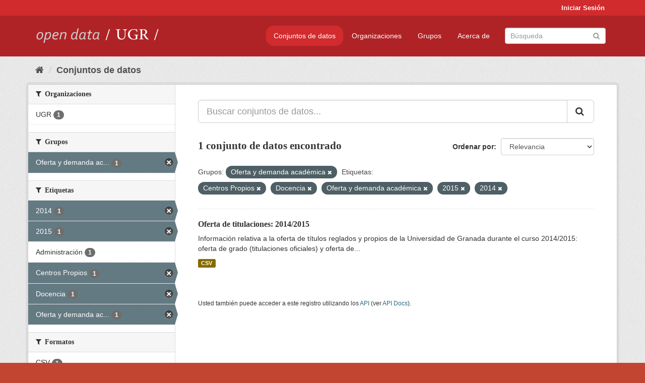

--- FILE ---
content_type: text/html; charset=utf-8
request_url: https://opendata.ugr.es/dataset/?groups=oferta-y-demanda-academica&tags=Centros+Propios&tags=Docencia&tags=Oferta+y+demanda+acad%C3%A9mica&tags=2015&tags=2014
body_size: 7314
content:
<!DOCTYPE html>
<!--[if IE 9]> <html lang="es" class="ie9"> <![endif]-->
<!--[if gt IE 8]><!--> <html lang="es"> <!--<![endif]-->
  <head>
    <meta charset="utf-8" />
      <meta name="generator" content="ckan 2.9.5" />
      <meta name="viewport" content="width=device-width, initial-scale=1.0">
    <title>Conjunto de datos - OpenData UGR</title>

    
    
    <link rel="shortcut icon" href="/base/images/faviconUGR.ico" />
    
    
        <link rel="alternate" type="text/n3" href="https://opendata.ugr.es/catalog.n3"/>
        <link rel="alternate" type="text/ttl" href="https://opendata.ugr.es/catalog.ttl"/>
        <link rel="alternate" type="application/rdf+xml" href="https://opendata.ugr.es/catalog.xml"/>
        <link rel="alternate" type="application/ld+json" href="https://opendata.ugr.es/catalog.jsonld"/>
    

    
      
      
      
      
    

    
    



    
      
      
    

    
    <link href="/webassets/base/eb9793eb_red.css" rel="stylesheet"/>
<link href="/webassets/ckanext-harvest/c95a0af2_harvest_css.css" rel="stylesheet"/><style>
                .site-footer  {
  #background-color: #842f22;
background-color: #d12b2e;
}
.account-masthead {
background: #d12b2e;
}




.masthead {
background: #af2326;
}

.account-masthead .account ul li a{
  
  color: white;
}


/*
#Para la imagen de fondo
#.hero{
#background: url("https://p1.pxfuel.com/preview/401/157/184/alhambra-spain-granada-window.jpg");
#}
*/

/* --> BIUSCADOR DE INICIO */
.homepage .module-search .module-content {
background-color: #d12b2e;

}


.homepage .module-search .tags {
background-color: #af2326;

}



. main-navigation-toggle a:hover {
  font-size:20px;
}




#main-navigation-toggle a:active{

 background: #d12b2e;
}

#main-navigation-toggle a:hover {
  
  /* font-size: 150%; */
  background: #d12b2e;
  
}

.account-masthead .account ul li a:hover {
    
    background-color: #af2326;
    
}

/* lineas del menu de configuracion, ajustes, logout */
.account-masthead .account ul li {
  
  border-left: none;
  
}

.account-masthead .account ul .active {
  
  background-color: black;
}

masthead .navigation .nav-pills li a:hover, .masthead .navigation .nav-pills li a:focus, .masthead .navigation .nav-pills li.active a{
  
 background: #d12b2e;
  
}
    
.btn-primary {
  
  background: #4d4c4d;
  border-color: #4d4c4d;
}


/* Color rojo oscuro de la franja superior al footer */
.homepage div:nth-child(3){
  
  background-color:  #af2326;
}


/* Color del gris de fondo */
.hero{
  
  /*! background: 
    
    url("https://p1.pxfuel.com/preview/16/472/53/wall-stones-marble-texture.jpg"); */
    /*
    url("https://p1.pxfuel.com/preview/688/816/856/pattern-texture-grey-brick-wall-model.jpg") repeat repeat;
    */
  /*! background-size: contain; */

  background-color: #dddddd;
background-image: None;
  
}

.homepage .row1{

  background:
     url("../../base/images/logo-ugr-blanco-transparente-sin-letras-rotado.svg");
  
  background-size: 190%;
  overflow: scroll;
  resize: both;


  background-position-y: 400px;
  background-position-x: -800px
  

}


h1, h2, h3, h4 {

font-size: 21px;
/*font-style: italic;*/
font-family: initial;

}

/* Imagenes de dcat, sparql, y estadisticas */
.hero .container div a img{
  
  max-width: 70%;
  
  
}
   

.hero .container div p {
  
  display: inline-block; 
  max-width: 49%;
  
}

.hero .container div p:nth-child(2){
  
  
  display:inline
   
}

.hero .container div p:nth-child(3){
 
  display: inline;  
  
  
}

.hero .container div p:nth-child(5){
  
  
  float: right;
  margin-top: 7%;
}

.hero .container div p:nth-child(8){
  
  
 
  float: right;
  
}


.hero .container div p:nth-child(8) img{
  
 
  float: right;
  
}



.hero .container div p:nth-child(13){
  
  
  float: right;
  margin-top: 8%
}



.hero .container div p:nth-child(15){
  
  
display: inline;  
  
  
}

.hero .container .module-content div h2{
  
  background-color: #dddddd;
  text-align: center
  
}

.hero .container div h1{
  
  text-align: center;
  
}


/* Cajas redondeadas ---------------> */
.hero .container .col-md-6.col2 .module-content.box {
  
  height: 100%;
  width: 100%;
  margin-top: 10px;
  border-top-left-radius: 30px;
  border-top-right-radius: 30px;
  border-bottom-right-radius: 30px;
  border-bottom-left-radius: 30px;
  
}


.homepage .module-search, .homepage .module-search .module-content{
  
  border-top-left-radius: 30px;
  border-top-right-radius: 30px;
}

.homepage .module-search{
  margin-top: 10px;
}


.homepage.layout-2 .stats {
  
  border-bottom-left-radius: 30px;
  border-bottom-right-radius: 30px;

}

/* <------------- Cajas redondeadas*/


.hero .container .col-md-6.col2 ul {
  
  
  margin-bottom: 10%;
}


/*radio del li > a del navbar */
.nav-pills > li > a {
    border-radius: 15px;
}



/* Paginación de los datasets */

.pagination > li > a {
  
  color: black;
  padding: 6px 15px;
  border: none;
  
}

.pagination > li > a:hover {
  
  background-color: #dddddd;
  color: black;
  
  
}



.pagination > .active > a{
  
  background-color: #dddddd;
  color: black;
}





.pagination > li > a, .pagination > li > span {
    
    padding: 6px 15px;
  
}


.pagination > .active > a:hover  {
  
    z-index: 3;
    color: #fff;
    cursor: default;
    background-color: black ;
   
}

/*footer ----------------------------> */

.site-footer a{
  
  color: white;
  
}

.site-footer label {
    color: white;
}

.site-footer p {
  
  color: white;
}

/* marca ugr + LOGO */

.navbar-left{
  
  width: 40%;
  padding-top: 12px;
  
}

.navbar-left img {
  
  width: 55%;
  
  
}





/* condicion para dispositivos pequeños*/

@media (max-width:475px){
  
  .hero .container .module-content div h2{
  
    margin-top: 21%;
  
  }
  
  
  .hero .container div a img {
    max-width: 70%;
    margin-top: 20%;
}
  
 

}




@media (max-width: 1200px){
  
  .header-image.navbar-left {
    
    
   width: 22%;
   margin-top: 7px;
    
    
  }
  
  
  .header-image.navbar-left .logo img{
    
    width: 100%;
  }


  
}


@media (max-width: 766px){
  
  
  .main{
    background-color: #af2326
  }

  
  
}




      </style>
    
  </head>

  
  <body data-site-root="https://opendata.ugr.es/" data-locale-root="https://opendata.ugr.es/" >

    
    <div class="sr-only sr-only-focusable"><a href="#content">Ir al contenido</a></div>
  

  
     
<div class="account-masthead">
  <div class="container">
     
    <nav class="account not-authed" aria-label="Cuenta">
      <ul class="list-unstyled">
        
        <li><a href="/user/login">Iniciar Sesión</a></li>
         
      </ul>
    </nav>
     
  </div>
</div>

<header class="navbar navbar-static-top masthead">
    
  <div class="container">
    <div class="navbar-right">
      <button data-target="#main-navigation-toggle" data-toggle="collapse" class="navbar-toggle collapsed" type="button" aria-label="expand or collapse" aria-expanded="false">
        <span class="sr-only">Toggle navigation</span>
        <span class="fa fa-bars"></span>
      </button>
    </div>
    <hgroup class="header-image navbar-left">
       
      <a class="logo" href="/"><img src="/uploads/admin/2022-02-21-120002.678222marca-open-data-ugr.png" alt="OpenData UGR" title="OpenData UGR" /></a>
       
    </hgroup>

    <div class="collapse navbar-collapse" id="main-navigation-toggle">
      
      <nav class="section navigation">
        <ul class="nav nav-pills">
            
		<li class="active"><a href="/dataset/">Conjuntos de datos</a></li><li><a href="/organization/">Organizaciones</a></li><li><a href="/group/">Grupos</a></li><li><a href="/about">Acerca de</a></li>
	    
        </ul>
      </nav>
       
      <form class="section site-search simple-input" action="/dataset/" method="get">
        <div class="field">
          <label for="field-sitewide-search">Buscar conjuntos de datos</label>
          <input id="field-sitewide-search" type="text" class="form-control" name="q" placeholder="Búsqueda" aria-label="Buscar conjuntos de datos"/>
          <button class="btn-search" type="submit" aria-label="Enviar"><i class="fa fa-search"></i></button>
        </div>
      </form>
      
    </div>
  </div>
</header>

  
    <div class="main">
      <div id="content" class="container">
        
          
            <div class="flash-messages">
              
                
              
            </div>
          

          
            <div class="toolbar" role="navigation" aria-label="Miga de pan">
              
                
                  <ol class="breadcrumb">
                    
<li class="home"><a href="/" aria-label="Inicio"><i class="fa fa-home"></i><span> Inicio</span></a></li>
                    
  <li class="active"><a href="/dataset/">Conjuntos de datos</a></li>

                  </ol>
                
              
            </div>
          

          <div class="row wrapper">
            
            
            

            
              <aside class="secondary col-sm-3">
                
                
  <div class="filters">
    <div>
      
        

    
    
	
	    
	    
		<section class="module module-narrow module-shallow">
		    
			<h2 class="module-heading">
			    <i class="fa fa-filter"></i>
			    
			    Organizaciones
			</h2>
		    
		    
			
			    
				<nav aria-label="Organizaciones">
				    <ul class="list-unstyled nav nav-simple nav-facet">
					
					    
					    
					    
					    
					    <li class="nav-item">
						<a href="/dataset/?groups=oferta-y-demanda-academica&amp;tags=Centros+Propios&amp;tags=Docencia&amp;tags=Oferta+y+demanda+acad%C3%A9mica&amp;tags=2015&amp;tags=2014&amp;organization=universidad-granada" title="">
						    <span class="item-label">UGR</span>
						    <span class="hidden separator"> - </span>
						    <span class="item-count badge">1</span>
						</a>
					    </li>
					
				    </ul>
				</nav>

				<p class="module-footer">
				    
					
				    
				</p>
			    
			
		    
		</section>
	    
	
    

      
        

    
    
	
	    
	    
		<section class="module module-narrow module-shallow">
		    
			<h2 class="module-heading">
			    <i class="fa fa-filter"></i>
			    
			    Grupos
			</h2>
		    
		    
			
			    
				<nav aria-label="Grupos">
				    <ul class="list-unstyled nav nav-simple nav-facet">
					
					    
					    
					    
					    
					    <li class="nav-item active">
						<a href="/dataset/?tags=Centros+Propios&amp;tags=Docencia&amp;tags=Oferta+y+demanda+acad%C3%A9mica&amp;tags=2015&amp;tags=2014" title="Oferta y demanda académica">
						    <span class="item-label">Oferta y demanda ac...</span>
						    <span class="hidden separator"> - </span>
						    <span class="item-count badge">1</span>
						</a>
					    </li>
					
				    </ul>
				</nav>

				<p class="module-footer">
				    
					
				    
				</p>
			    
			
		    
		</section>
	    
	
    

      
        

    
    
	
	    
	    
		<section class="module module-narrow module-shallow">
		    
			<h2 class="module-heading">
			    <i class="fa fa-filter"></i>
			    
			    Etiquetas
			</h2>
		    
		    
			
			    
				<nav aria-label="Etiquetas">
				    <ul class="list-unstyled nav nav-simple nav-facet">
					
					    
					    
					    
					    
					    <li class="nav-item active">
						<a href="/dataset/?groups=oferta-y-demanda-academica&amp;tags=Centros+Propios&amp;tags=Docencia&amp;tags=Oferta+y+demanda+acad%C3%A9mica&amp;tags=2015" title="">
						    <span class="item-label">2014</span>
						    <span class="hidden separator"> - </span>
						    <span class="item-count badge">1</span>
						</a>
					    </li>
					
					    
					    
					    
					    
					    <li class="nav-item active">
						<a href="/dataset/?groups=oferta-y-demanda-academica&amp;tags=Centros+Propios&amp;tags=Docencia&amp;tags=Oferta+y+demanda+acad%C3%A9mica&amp;tags=2014" title="">
						    <span class="item-label">2015</span>
						    <span class="hidden separator"> - </span>
						    <span class="item-count badge">1</span>
						</a>
					    </li>
					
					    
					    
					    
					    
					    <li class="nav-item">
						<a href="/dataset/?groups=oferta-y-demanda-academica&amp;tags=Centros+Propios&amp;tags=Docencia&amp;tags=Oferta+y+demanda+acad%C3%A9mica&amp;tags=2015&amp;tags=2014&amp;tags=Administraci%C3%B3n" title="">
						    <span class="item-label">Administración</span>
						    <span class="hidden separator"> - </span>
						    <span class="item-count badge">1</span>
						</a>
					    </li>
					
					    
					    
					    
					    
					    <li class="nav-item active">
						<a href="/dataset/?groups=oferta-y-demanda-academica&amp;tags=Docencia&amp;tags=Oferta+y+demanda+acad%C3%A9mica&amp;tags=2015&amp;tags=2014" title="">
						    <span class="item-label">Centros Propios</span>
						    <span class="hidden separator"> - </span>
						    <span class="item-count badge">1</span>
						</a>
					    </li>
					
					    
					    
					    
					    
					    <li class="nav-item active">
						<a href="/dataset/?groups=oferta-y-demanda-academica&amp;tags=Centros+Propios&amp;tags=Oferta+y+demanda+acad%C3%A9mica&amp;tags=2015&amp;tags=2014" title="">
						    <span class="item-label">Docencia</span>
						    <span class="hidden separator"> - </span>
						    <span class="item-count badge">1</span>
						</a>
					    </li>
					
					    
					    
					    
					    
					    <li class="nav-item active">
						<a href="/dataset/?groups=oferta-y-demanda-academica&amp;tags=Centros+Propios&amp;tags=Docencia&amp;tags=2015&amp;tags=2014" title="Oferta y demanda académica">
						    <span class="item-label">Oferta y demanda ac...</span>
						    <span class="hidden separator"> - </span>
						    <span class="item-count badge">1</span>
						</a>
					    </li>
					
				    </ul>
				</nav>

				<p class="module-footer">
				    
					
				    
				</p>
			    
			
		    
		</section>
	    
	
    

      
        

    
    
	
	    
	    
		<section class="module module-narrow module-shallow">
		    
			<h2 class="module-heading">
			    <i class="fa fa-filter"></i>
			    
			    Formatos
			</h2>
		    
		    
			
			    
				<nav aria-label="Formatos">
				    <ul class="list-unstyled nav nav-simple nav-facet">
					
					    
					    
					    
					    
					    <li class="nav-item">
						<a href="/dataset/?groups=oferta-y-demanda-academica&amp;tags=Centros+Propios&amp;tags=Docencia&amp;tags=Oferta+y+demanda+acad%C3%A9mica&amp;tags=2015&amp;tags=2014&amp;res_format=CSV" title="">
						    <span class="item-label">CSV</span>
						    <span class="hidden separator"> - </span>
						    <span class="item-count badge">1</span>
						</a>
					    </li>
					
				    </ul>
				</nav>

				<p class="module-footer">
				    
					
				    
				</p>
			    
			
		    
		</section>
	    
	
    

      
        

    
    
	
	    
	    
		<section class="module module-narrow module-shallow">
		    
			<h2 class="module-heading">
			    <i class="fa fa-filter"></i>
			    
			    Licencias
			</h2>
		    
		    
			
			    
				<nav aria-label="Licencias">
				    <ul class="list-unstyled nav nav-simple nav-facet">
					
					    
					    
					    
					    
					    <li class="nav-item">
						<a href="/dataset/?groups=oferta-y-demanda-academica&amp;tags=Centros+Propios&amp;tags=Docencia&amp;tags=Oferta+y+demanda+acad%C3%A9mica&amp;tags=2015&amp;tags=2014&amp;license_id=odc-by" title="Open Data Commons Attribution License">
						    <span class="item-label">Open Data Commons A...</span>
						    <span class="hidden separator"> - </span>
						    <span class="item-count badge">1</span>
						</a>
					    </li>
					
				    </ul>
				</nav>

				<p class="module-footer">
				    
					
				    
				</p>
			    
			
		    
		</section>
	    
	
    

      
    </div>
    <a class="close no-text hide-filters"><i class="fa fa-times-circle"></i><span class="text">close</span></a>
  </div>

              </aside>
            

            
              <div class="primary col-sm-9 col-xs-12" role="main">
                
                
  <section class="module">
    <div class="module-content">
      
        
      
      
        
        
        







<form id="dataset-search-form" class="search-form" method="get" data-module="select-switch">

  
    <div class="input-group search-input-group">
      <input aria-label="Buscar conjuntos de datos..." id="field-giant-search" type="text" class="form-control input-lg" name="q" value="" autocomplete="off" placeholder="Buscar conjuntos de datos...">
      
      <span class="input-group-btn">
        <button class="btn btn-default btn-lg" type="submit" value="search" aria-label="Enviar">
          <i class="fa fa-search"></i>
        </button>
      </span>
      
    </div>
  

  
    <span>
  
  

  
  
  
  <input type="hidden" name="groups" value="oferta-y-demanda-academica" />
  
  
  
  
  
  <input type="hidden" name="tags" value="Centros Propios" />
  
  
  
  
  
  <input type="hidden" name="tags" value="Docencia" />
  
  
  
  
  
  <input type="hidden" name="tags" value="Oferta y demanda académica" />
  
  
  
  
  
  <input type="hidden" name="tags" value="2015" />
  
  
  
  
  
  <input type="hidden" name="tags" value="2014" />
  
  
  
  </span>
  

  
    
      <div class="form-select form-group control-order-by">
        <label for="field-order-by">Ordenar por</label>
        <select id="field-order-by" name="sort" class="form-control">
          
            
              <option value="score desc, metadata_modified desc" selected="selected">Relevancia</option>
            
          
            
              <option value="title_string asc">Nombre Ascendente</option>
            
          
            
              <option value="title_string desc">Nombre Descendente</option>
            
          
            
              <option value="metadata_modified desc">Última modificación</option>
            
          
            
          
        </select>
        
        <button class="btn btn-default js-hide" type="submit">Ir</button>
        
      </div>
    
  

  
    
      <h1>

  
  
  
  

1 conjunto de datos encontrado</h1>
    
  

  
    
      <p class="filter-list">
        
          
          <span class="facet">Grupos:</span>
          
            <span class="filtered pill">Oferta y demanda académica
              <a href="/dataset/?tags=Centros+Propios&amp;tags=Docencia&amp;tags=Oferta+y+demanda+acad%C3%A9mica&amp;tags=2015&amp;tags=2014" class="remove" title="Quitar"><i class="fa fa-times"></i></a>
            </span>
          
        
          
          <span class="facet">Etiquetas:</span>
          
            <span class="filtered pill">Centros Propios
              <a href="/dataset/?groups=oferta-y-demanda-academica&amp;tags=Docencia&amp;tags=Oferta+y+demanda+acad%C3%A9mica&amp;tags=2015&amp;tags=2014" class="remove" title="Quitar"><i class="fa fa-times"></i></a>
            </span>
          
            <span class="filtered pill">Docencia
              <a href="/dataset/?groups=oferta-y-demanda-academica&amp;tags=Centros+Propios&amp;tags=Oferta+y+demanda+acad%C3%A9mica&amp;tags=2015&amp;tags=2014" class="remove" title="Quitar"><i class="fa fa-times"></i></a>
            </span>
          
            <span class="filtered pill">Oferta y demanda académica
              <a href="/dataset/?groups=oferta-y-demanda-academica&amp;tags=Centros+Propios&amp;tags=Docencia&amp;tags=2015&amp;tags=2014" class="remove" title="Quitar"><i class="fa fa-times"></i></a>
            </span>
          
            <span class="filtered pill">2015
              <a href="/dataset/?groups=oferta-y-demanda-academica&amp;tags=Centros+Propios&amp;tags=Docencia&amp;tags=Oferta+y+demanda+acad%C3%A9mica&amp;tags=2014" class="remove" title="Quitar"><i class="fa fa-times"></i></a>
            </span>
          
            <span class="filtered pill">2014
              <a href="/dataset/?groups=oferta-y-demanda-academica&amp;tags=Centros+Propios&amp;tags=Docencia&amp;tags=Oferta+y+demanda+acad%C3%A9mica&amp;tags=2015" class="remove" title="Quitar"><i class="fa fa-times"></i></a>
            </span>
          
        
      </p>
      <a class="show-filters btn btn-default">Filtrar Resultados</a>
    
  

</form>




      
      
        

  
    <ul class="dataset-list list-unstyled">
    	
	      
	        






  <li class="dataset-item">
    
      <div class="dataset-content">
        
          <h2 class="dataset-heading">
            
              
            
            
		<a href="/dataset/titulaciones-14-15">Oferta de titulaciones: 2014/2015</a>
            
            
              
              
            
          </h2>
        
        
          
        
        
          
            <div>Información relativa a la oferta de títulos reglados y propios de la Universidad de Granada durante el curso 2014/2015: oferta de grado (titulaciones oficiales) y oferta de...</div>
          
        
      </div>
      
        
          
            <ul class="dataset-resources list-unstyled">
              
                
                <li>
                  <a href="/dataset/titulaciones-14-15" class="label label-default" data-format="csv">CSV</a>
                </li>
                
              
            </ul>
          
        
      
    
  </li>

	      
	    
    </ul>
  

      
    </div>

    
      
    
  </section>

  
    <section class="module">
      <div class="module-content">
        
          <small>
            
            
            
          Usted también puede acceder a este registro utilizando los <a href="/api/3">API</a> (ver <a href="http://docs.ckan.org/en/2.9/api/">API Docs</a>).
          </small>
        
      </div>
    </section>
  

              </div>
            
          </div>
        
      </div>
    </div>
  
    <footer class="site-footer">
  <div class="container">
    
    <div class="row">
      <div class="col-md-8 footer-links">
        
          <ul class="list-unstyled">
            
              <li><a href="/about">Acerca de OpenData UGR</a></li>
            
          </ul>
          <ul class="list-unstyled">
            
              
              <li><a href="http://docs.ckan.org/en/2.9/api/">API CKAN</a></li>
              <li><a href="http://www.ckan.org/">CKAN Association</a></li>
              <li><a href="http://www.opendefinition.org/okd/"><img src="/base/images/od_80x15_blue.png" alt="Open Data"></a></li>
            
          </ul>
        
      </div>
      <div class="col-md-4 attribution">
        
          <p><strong>Gestionado con </strong> <a class="hide-text ckan-footer-logo" href="http://ckan.org">CKAN</a></p>
        
        
          
<form class="form-inline form-select lang-select" action="/util/redirect" data-module="select-switch" method="POST">
  <label for="field-lang-select">Idioma</label>
  <select id="field-lang-select" name="url" data-module="autocomplete" data-module-dropdown-class="lang-dropdown" data-module-container-class="lang-container">
    
      <option value="/es/dataset/?groups=oferta-y-demanda-academica&amp;tags=Centros+Propios&amp;tags=Docencia&amp;tags=Oferta+y+demanda+acad%C3%A9mica&amp;tags=2015&amp;tags=2014" selected="selected">
        español
      </option>
    
      <option value="/en/dataset/?groups=oferta-y-demanda-academica&amp;tags=Centros+Propios&amp;tags=Docencia&amp;tags=Oferta+y+demanda+acad%C3%A9mica&amp;tags=2015&amp;tags=2014" >
        English
      </option>
    
      <option value="/pt_BR/dataset/?groups=oferta-y-demanda-academica&amp;tags=Centros+Propios&amp;tags=Docencia&amp;tags=Oferta+y+demanda+acad%C3%A9mica&amp;tags=2015&amp;tags=2014" >
        português (Brasil)
      </option>
    
      <option value="/ja/dataset/?groups=oferta-y-demanda-academica&amp;tags=Centros+Propios&amp;tags=Docencia&amp;tags=Oferta+y+demanda+acad%C3%A9mica&amp;tags=2015&amp;tags=2014" >
        日本語
      </option>
    
      <option value="/it/dataset/?groups=oferta-y-demanda-academica&amp;tags=Centros+Propios&amp;tags=Docencia&amp;tags=Oferta+y+demanda+acad%C3%A9mica&amp;tags=2015&amp;tags=2014" >
        italiano
      </option>
    
      <option value="/cs_CZ/dataset/?groups=oferta-y-demanda-academica&amp;tags=Centros+Propios&amp;tags=Docencia&amp;tags=Oferta+y+demanda+acad%C3%A9mica&amp;tags=2015&amp;tags=2014" >
        čeština (Česko)
      </option>
    
      <option value="/ca/dataset/?groups=oferta-y-demanda-academica&amp;tags=Centros+Propios&amp;tags=Docencia&amp;tags=Oferta+y+demanda+acad%C3%A9mica&amp;tags=2015&amp;tags=2014" >
        català
      </option>
    
      <option value="/fr/dataset/?groups=oferta-y-demanda-academica&amp;tags=Centros+Propios&amp;tags=Docencia&amp;tags=Oferta+y+demanda+acad%C3%A9mica&amp;tags=2015&amp;tags=2014" >
        français
      </option>
    
      <option value="/el/dataset/?groups=oferta-y-demanda-academica&amp;tags=Centros+Propios&amp;tags=Docencia&amp;tags=Oferta+y+demanda+acad%C3%A9mica&amp;tags=2015&amp;tags=2014" >
        Ελληνικά
      </option>
    
      <option value="/sv/dataset/?groups=oferta-y-demanda-academica&amp;tags=Centros+Propios&amp;tags=Docencia&amp;tags=Oferta+y+demanda+acad%C3%A9mica&amp;tags=2015&amp;tags=2014" >
        svenska
      </option>
    
      <option value="/sr/dataset/?groups=oferta-y-demanda-academica&amp;tags=Centros+Propios&amp;tags=Docencia&amp;tags=Oferta+y+demanda+acad%C3%A9mica&amp;tags=2015&amp;tags=2014" >
        српски
      </option>
    
      <option value="/no/dataset/?groups=oferta-y-demanda-academica&amp;tags=Centros+Propios&amp;tags=Docencia&amp;tags=Oferta+y+demanda+acad%C3%A9mica&amp;tags=2015&amp;tags=2014" >
        norsk bokmål (Norge)
      </option>
    
      <option value="/sk/dataset/?groups=oferta-y-demanda-academica&amp;tags=Centros+Propios&amp;tags=Docencia&amp;tags=Oferta+y+demanda+acad%C3%A9mica&amp;tags=2015&amp;tags=2014" >
        slovenčina
      </option>
    
      <option value="/fi/dataset/?groups=oferta-y-demanda-academica&amp;tags=Centros+Propios&amp;tags=Docencia&amp;tags=Oferta+y+demanda+acad%C3%A9mica&amp;tags=2015&amp;tags=2014" >
        suomi
      </option>
    
      <option value="/ru/dataset/?groups=oferta-y-demanda-academica&amp;tags=Centros+Propios&amp;tags=Docencia&amp;tags=Oferta+y+demanda+acad%C3%A9mica&amp;tags=2015&amp;tags=2014" >
        русский
      </option>
    
      <option value="/de/dataset/?groups=oferta-y-demanda-academica&amp;tags=Centros+Propios&amp;tags=Docencia&amp;tags=Oferta+y+demanda+acad%C3%A9mica&amp;tags=2015&amp;tags=2014" >
        Deutsch
      </option>
    
      <option value="/pl/dataset/?groups=oferta-y-demanda-academica&amp;tags=Centros+Propios&amp;tags=Docencia&amp;tags=Oferta+y+demanda+acad%C3%A9mica&amp;tags=2015&amp;tags=2014" >
        polski
      </option>
    
      <option value="/nl/dataset/?groups=oferta-y-demanda-academica&amp;tags=Centros+Propios&amp;tags=Docencia&amp;tags=Oferta+y+demanda+acad%C3%A9mica&amp;tags=2015&amp;tags=2014" >
        Nederlands
      </option>
    
      <option value="/bg/dataset/?groups=oferta-y-demanda-academica&amp;tags=Centros+Propios&amp;tags=Docencia&amp;tags=Oferta+y+demanda+acad%C3%A9mica&amp;tags=2015&amp;tags=2014" >
        български
      </option>
    
      <option value="/ko_KR/dataset/?groups=oferta-y-demanda-academica&amp;tags=Centros+Propios&amp;tags=Docencia&amp;tags=Oferta+y+demanda+acad%C3%A9mica&amp;tags=2015&amp;tags=2014" >
        한국어 (대한민국)
      </option>
    
      <option value="/hu/dataset/?groups=oferta-y-demanda-academica&amp;tags=Centros+Propios&amp;tags=Docencia&amp;tags=Oferta+y+demanda+acad%C3%A9mica&amp;tags=2015&amp;tags=2014" >
        magyar
      </option>
    
      <option value="/sl/dataset/?groups=oferta-y-demanda-academica&amp;tags=Centros+Propios&amp;tags=Docencia&amp;tags=Oferta+y+demanda+acad%C3%A9mica&amp;tags=2015&amp;tags=2014" >
        slovenščina
      </option>
    
      <option value="/lv/dataset/?groups=oferta-y-demanda-academica&amp;tags=Centros+Propios&amp;tags=Docencia&amp;tags=Oferta+y+demanda+acad%C3%A9mica&amp;tags=2015&amp;tags=2014" >
        latviešu
      </option>
    
      <option value="/es_AR/dataset/?groups=oferta-y-demanda-academica&amp;tags=Centros+Propios&amp;tags=Docencia&amp;tags=Oferta+y+demanda+acad%C3%A9mica&amp;tags=2015&amp;tags=2014" >
        español (Argentina)
      </option>
    
      <option value="/tl/dataset/?groups=oferta-y-demanda-academica&amp;tags=Centros+Propios&amp;tags=Docencia&amp;tags=Oferta+y+demanda+acad%C3%A9mica&amp;tags=2015&amp;tags=2014" >
        Filipino (Pilipinas)
      </option>
    
      <option value="/mk/dataset/?groups=oferta-y-demanda-academica&amp;tags=Centros+Propios&amp;tags=Docencia&amp;tags=Oferta+y+demanda+acad%C3%A9mica&amp;tags=2015&amp;tags=2014" >
        македонски
      </option>
    
      <option value="/fa_IR/dataset/?groups=oferta-y-demanda-academica&amp;tags=Centros+Propios&amp;tags=Docencia&amp;tags=Oferta+y+demanda+acad%C3%A9mica&amp;tags=2015&amp;tags=2014" >
        فارسی (ایران)
      </option>
    
      <option value="/da_DK/dataset/?groups=oferta-y-demanda-academica&amp;tags=Centros+Propios&amp;tags=Docencia&amp;tags=Oferta+y+demanda+acad%C3%A9mica&amp;tags=2015&amp;tags=2014" >
        dansk (Danmark)
      </option>
    
      <option value="/lt/dataset/?groups=oferta-y-demanda-academica&amp;tags=Centros+Propios&amp;tags=Docencia&amp;tags=Oferta+y+demanda+acad%C3%A9mica&amp;tags=2015&amp;tags=2014" >
        lietuvių
      </option>
    
      <option value="/uk/dataset/?groups=oferta-y-demanda-academica&amp;tags=Centros+Propios&amp;tags=Docencia&amp;tags=Oferta+y+demanda+acad%C3%A9mica&amp;tags=2015&amp;tags=2014" >
        українська
      </option>
    
      <option value="/is/dataset/?groups=oferta-y-demanda-academica&amp;tags=Centros+Propios&amp;tags=Docencia&amp;tags=Oferta+y+demanda+acad%C3%A9mica&amp;tags=2015&amp;tags=2014" >
        íslenska
      </option>
    
      <option value="/sr_Latn/dataset/?groups=oferta-y-demanda-academica&amp;tags=Centros+Propios&amp;tags=Docencia&amp;tags=Oferta+y+demanda+acad%C3%A9mica&amp;tags=2015&amp;tags=2014" >
        srpski (latinica)
      </option>
    
      <option value="/hr/dataset/?groups=oferta-y-demanda-academica&amp;tags=Centros+Propios&amp;tags=Docencia&amp;tags=Oferta+y+demanda+acad%C3%A9mica&amp;tags=2015&amp;tags=2014" >
        hrvatski
      </option>
    
      <option value="/ne/dataset/?groups=oferta-y-demanda-academica&amp;tags=Centros+Propios&amp;tags=Docencia&amp;tags=Oferta+y+demanda+acad%C3%A9mica&amp;tags=2015&amp;tags=2014" >
        नेपाली
      </option>
    
      <option value="/am/dataset/?groups=oferta-y-demanda-academica&amp;tags=Centros+Propios&amp;tags=Docencia&amp;tags=Oferta+y+demanda+acad%C3%A9mica&amp;tags=2015&amp;tags=2014" >
        አማርኛ
      </option>
    
      <option value="/my_MM/dataset/?groups=oferta-y-demanda-academica&amp;tags=Centros+Propios&amp;tags=Docencia&amp;tags=Oferta+y+demanda+acad%C3%A9mica&amp;tags=2015&amp;tags=2014" >
        မြန်မာ (မြန်မာ)
      </option>
    
      <option value="/th/dataset/?groups=oferta-y-demanda-academica&amp;tags=Centros+Propios&amp;tags=Docencia&amp;tags=Oferta+y+demanda+acad%C3%A9mica&amp;tags=2015&amp;tags=2014" >
        ไทย
      </option>
    
      <option value="/he/dataset/?groups=oferta-y-demanda-academica&amp;tags=Centros+Propios&amp;tags=Docencia&amp;tags=Oferta+y+demanda+acad%C3%A9mica&amp;tags=2015&amp;tags=2014" >
        עברית
      </option>
    
      <option value="/ar/dataset/?groups=oferta-y-demanda-academica&amp;tags=Centros+Propios&amp;tags=Docencia&amp;tags=Oferta+y+demanda+acad%C3%A9mica&amp;tags=2015&amp;tags=2014" >
        العربية
      </option>
    
      <option value="/zh_Hant_TW/dataset/?groups=oferta-y-demanda-academica&amp;tags=Centros+Propios&amp;tags=Docencia&amp;tags=Oferta+y+demanda+acad%C3%A9mica&amp;tags=2015&amp;tags=2014" >
        中文 (繁體, 台灣)
      </option>
    
      <option value="/zh_Hans_CN/dataset/?groups=oferta-y-demanda-academica&amp;tags=Centros+Propios&amp;tags=Docencia&amp;tags=Oferta+y+demanda+acad%C3%A9mica&amp;tags=2015&amp;tags=2014" >
        中文 (简体, 中国)
      </option>
    
      <option value="/id/dataset/?groups=oferta-y-demanda-academica&amp;tags=Centros+Propios&amp;tags=Docencia&amp;tags=Oferta+y+demanda+acad%C3%A9mica&amp;tags=2015&amp;tags=2014" >
        Indonesia
      </option>
    
      <option value="/en_AU/dataset/?groups=oferta-y-demanda-academica&amp;tags=Centros+Propios&amp;tags=Docencia&amp;tags=Oferta+y+demanda+acad%C3%A9mica&amp;tags=2015&amp;tags=2014" >
        English (Australia)
      </option>
    
      <option value="/km/dataset/?groups=oferta-y-demanda-academica&amp;tags=Centros+Propios&amp;tags=Docencia&amp;tags=Oferta+y+demanda+acad%C3%A9mica&amp;tags=2015&amp;tags=2014" >
        ខ្មែរ
      </option>
    
      <option value="/tr/dataset/?groups=oferta-y-demanda-academica&amp;tags=Centros+Propios&amp;tags=Docencia&amp;tags=Oferta+y+demanda+acad%C3%A9mica&amp;tags=2015&amp;tags=2014" >
        Türkçe
      </option>
    
      <option value="/eu/dataset/?groups=oferta-y-demanda-academica&amp;tags=Centros+Propios&amp;tags=Docencia&amp;tags=Oferta+y+demanda+acad%C3%A9mica&amp;tags=2015&amp;tags=2014" >
        euskara
      </option>
    
      <option value="/gl/dataset/?groups=oferta-y-demanda-academica&amp;tags=Centros+Propios&amp;tags=Docencia&amp;tags=Oferta+y+demanda+acad%C3%A9mica&amp;tags=2015&amp;tags=2014" >
        galego
      </option>
    
      <option value="/vi/dataset/?groups=oferta-y-demanda-academica&amp;tags=Centros+Propios&amp;tags=Docencia&amp;tags=Oferta+y+demanda+acad%C3%A9mica&amp;tags=2015&amp;tags=2014" >
        Tiếng Việt
      </option>
    
      <option value="/mn_MN/dataset/?groups=oferta-y-demanda-academica&amp;tags=Centros+Propios&amp;tags=Docencia&amp;tags=Oferta+y+demanda+acad%C3%A9mica&amp;tags=2015&amp;tags=2014" >
        монгол (Монгол)
      </option>
    
      <option value="/pt_PT/dataset/?groups=oferta-y-demanda-academica&amp;tags=Centros+Propios&amp;tags=Docencia&amp;tags=Oferta+y+demanda+acad%C3%A9mica&amp;tags=2015&amp;tags=2014" >
        português (Portugal)
      </option>
    
      <option value="/sq/dataset/?groups=oferta-y-demanda-academica&amp;tags=Centros+Propios&amp;tags=Docencia&amp;tags=Oferta+y+demanda+acad%C3%A9mica&amp;tags=2015&amp;tags=2014" >
        shqip
      </option>
    
      <option value="/ro/dataset/?groups=oferta-y-demanda-academica&amp;tags=Centros+Propios&amp;tags=Docencia&amp;tags=Oferta+y+demanda+acad%C3%A9mica&amp;tags=2015&amp;tags=2014" >
        română
      </option>
    
      <option value="/uk_UA/dataset/?groups=oferta-y-demanda-academica&amp;tags=Centros+Propios&amp;tags=Docencia&amp;tags=Oferta+y+demanda+acad%C3%A9mica&amp;tags=2015&amp;tags=2014" >
        українська (Україна)
      </option>
    
  </select>
  <button class="btn btn-default js-hide" type="submit">Ir</button>
</form>
        
      </div>
    </div>
    
  </div>

  
    
  
</footer>
  
  
  
  
  
    

      

    
    
    <link href="/webassets/vendor/f3b8236b_select2.css" rel="stylesheet"/>
<link href="/webassets/vendor/0b01aef1_font-awesome.css" rel="stylesheet"/>
    <script src="/webassets/vendor/d8ae4bed_jquery.js" type="text/javascript"></script>
<script src="/webassets/vendor/fb6095a0_vendor.js" type="text/javascript"></script>
<script src="/webassets/vendor/580fa18d_bootstrap.js" type="text/javascript"></script>
<script src="/webassets/base/15a18f6c_main.js" type="text/javascript"></script>
<script src="/webassets/base/266988e1_ckan.js" type="text/javascript"></script>
  </body>
</html>